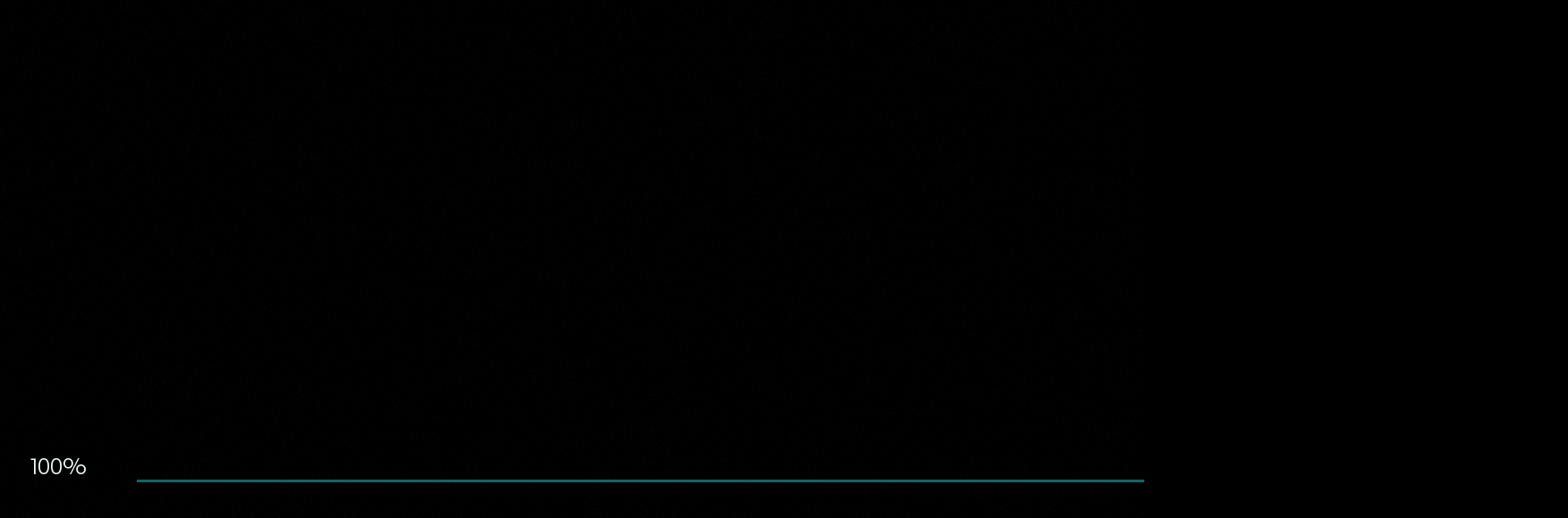

--- FILE ---
content_type: text/html; charset=utf-8
request_url: https://rijkscollection.net/painter/Jan%20Asselijn/2
body_size: 4271
content:
<!doctype html>
<html lang="en">
<head>
  <meta charset="utf-8"/>
  <meta http-equiv="X-UA-Compatible" content="IE=edge,chrome=1"/>
  <meta name="viewport"
        content="width=device-width, initial-scale=1.0, maximum-scale=1.0, user-scalable=no, shrink-to-fit=no">

  <link href="https://api.fontshare.com/css?f[]=general-sans@1&display=swap" rel="stylesheet">

  <link rel="apple-touch-icon" sizes="180x180" href="/apple-touch-icon.png">
  <link rel="icon" type="image/png" sizes="32x32" href="/favicon-32x32.png">
  <link rel="icon" type="image/png" sizes="16x16" href="/favicon-16x16.png">
  <link rel="manifest" href="/site.webmanifest">

  <meta name="msapplication-TileColor" content="#da532c">
  <meta name="theme-color" content="#ffffff">

  
    <title>A collection of paintings by Jan Asselijn from the Rijksmuseum, Amsterdam.      , The Jan Asselijn Collection - room 2</title>
    <meta name="title" content="A collection of paintings by Jan Asselijn from the Rijksmuseum, Amsterdam., The Jan Asselijn Collection - room 2">
    <meta name="description" property="og:description"
          content="A collection of paintings by Jan Asselijn from the Rijksmuseum, Amsterdam.">

    <meta property="og:title" content="A collection of paintings by Jan Asselijn from the Rijksmuseum, Amsterdam., The Jan Asselijn Collection - room 2">
    <meta property="og:image"
          content="https://rijkscollection.net/lowres/RP-T-1899-A-4285(R).jpg">
    <meta property="og:image:type" content="image/jpeg"/>
    <meta property="og:image:width" content="1200"/>
    <meta property="og:image:height" content="810"/>
    <meta property="og:type" content="website"/>
    <meta property="og:url"
          content="https://rijkscollection.net/painter/Jan%20Asselijn/2">
    <meta property="og:site_name" content="Rijkscollection">
    <meta name="twitter:card" content="summary_large_image">
    <meta name="keywords"
        content="Rijksmuseum, Amsterdam, Rijkscollection, Art, Paintings, Collection, Museum, Virtual, Immersive, WebGL, Jan Asselijn">

  <style>
    html,
    body {
      height: 100%;
      overflow: hidden;
      background: #000;
      font-size: 10px;
      box-sizing: border-box;
    }

    .site-loader {
      position: absolute;
      font-size: 14px;
      left: 0;
      bottom: 25%;
      width: 100%;
      padding: 0 2em;
      z-index: 1;
      box-sizing: border-box;
    }

    @media screen and (min-width: 640px) {
      .site-loader {
        font-size: calc(14px + 6 * ((100vw - 640px) / 1280));
      }
    }

    @media screen and (min-width: 1920px) {
      .site-loader {
        font-size: 20px;
      }
    }

    @keyframes initial-loader {
      0% {
        transform: translateX(-100%);
      }
      100% {
        transform: translateX(100%);
      }
    }

    .site-loader-bar {
      display: block;
      height: 0.2em;
      margin: 0.1em -0.1em 0;
      background: #116466;
    }

    .site-loader .site-loader-bar {
      animation: initial-loader 2s linear infinite;
    }

    .site-loader .site-loader-progress {
      position: absolute;
      bottom: 75%;
    }

    @media (scripting: none) {
      .site-loader {
        display: none;
      }

      * {
        background: white !important;
        color: black !important;
        user-select: initial !important;
      }

      body {
        overflow: auto !important;
        font-size: 14px !important;
        margin: 2em !important;
        line-height: 2em !important;
      }

      ul {
        padding: 2em !important;
      }

      h1, h2 {
        line-height: 5rem !important;
      }
    }
  </style>
<link href="/version/1741014428181/css/vendors.css" rel="stylesheet"><link href="/version/1741014428181/css/app.css" rel="stylesheet"></head>
<body>
<script type="application/ld+json">{"@context":"https:\/\/schema.org","@type":"WebSite","url":"https:\/\/rijkscollection.net\/","potentialAction":{"@type":"SearchAction","target":{"@type":"EntryPoint","urlTemplate":"https:\/\/rijkscollection.net\/search\/{search_term_string}"},"query-input":"required name=search_term_string"}}</script><script type="application/ld+json">{"@context":"https:\/\/schema.org","@type":"ProfilePage","mainEntity":{"@type":"Person","name":"Jan Asselijn","identifier":"Jan Asselijn","url":"https:\/\/rijkscollection.net\/painter\/Jan Asselijn","sameAs":"https:\/\/rijkscollection.net\/painter\/Jan Asselijn"}}</script>
<div class="site-loader">
  <h2 class="site-loader-progress"></h2>
  <span class="site-loader-bar js-loader-bar"></span>
</div>
<div id="app"></div>
<!-- built files will be auto injected -->
<script src="/version/1741014428181/js/vendors.js"></script><script src="/version/1741014428181/js/app.js"></script></body>

<noscript>
  <h1>A collection of paintings by Jan Asselijn from the Rijksmuseum, Amsterdam.</h1>
  <section>
      </section>
  <section>
    <h2>The Jan Asselijn Collection Catalog</h2>
    <h3><a href="https://rijkscollection.net/painter/Jan Asselijn/1">Room 1</a></h3><ul>      <li>
                <h4><a
            href="https://rijkscollection.net/painter/Jan Asselijn/1/SK-C-89">Muleteers beside an Italian Ruin</a>
        </h4>
        <p><a
            href="https://rijkscollection.net/painter/Jan Asselijn">Jan Asselijn</a>,
          <time datetime="YEAR_OF_PAINTING">1650</time>
                  </p>
        </a>
      </li>
            <li>
                <h4><a
            href="https://rijkscollection.net/painter/Jan Asselijn/1/SK-A-5030">The Breach of the Saint Anthony&rsquo;s Dike near Amsterdam</a>
        </h4>
        <p><a
            href="https://rijkscollection.net/painter/Jan Asselijn">Jan Asselijn</a>,
          <time datetime="YEAR_OF_PAINTING">1651</time>
                  </p>
        </a>
      </li>
            <li>
                <h4><a
            href="https://rijkscollection.net/painter/Jan Asselijn/1/SK-A-5">Cavalry Attack at Sunset</a>
        </h4>
        <p><a
            href="https://rijkscollection.net/painter/Jan Asselijn">Jan Asselijn</a>,
          <time datetime="YEAR_OF_PAINTING">1646</time>
                  </p>
        </a>
      </li>
            <li>
                <h4><a
            href="https://rijkscollection.net/painter/Jan Asselijn/1/SK-A-4">The Threatened Swan</a>
        </h4>
        <p><a
            href="https://rijkscollection.net/painter/Jan Asselijn">Jan Asselijn</a>,
          <time datetime="YEAR_OF_PAINTING">1650</time>
                  </p>
        </a>
      </li>
            <li>
                <h4><a
            href="https://rijkscollection.net/painter/Jan Asselijn/1/SK-A-2314">Drovers with Cattle under an Arch of the Colosseum in Rome</a>
        </h4>
        <p><a
            href="https://rijkscollection.net/painter/Jan Asselijn">Jan Asselijn</a>,
          <time datetime="YEAR_OF_PAINTING">1640</time>
           - <time datetime="YEAR_OF_PAINTING">1652</time>        </p>
        </a>
      </li>
            <li>
                <h4><a
            href="https://rijkscollection.net/painter/Jan Asselijn/1/SK-A-2313">A Coastal Ruin in Italy</a>
        </h4>
        <p><a
            href="https://rijkscollection.net/painter/Jan Asselijn">Jan Asselijn</a>,
          <time datetime="YEAR_OF_PAINTING">1640</time>
           - <time datetime="YEAR_OF_PAINTING">1652</time>        </p>
        </a>
      </li>
            <li>
                <h4><a
            href="https://rijkscollection.net/painter/Jan Asselijn/1/RP-T-1991-3">View of the Ponte Rotto in Rome, Seen from the East</a>
        </h4>
        <p><a
            href="https://rijkscollection.net/painter/Jan Asselijn">Jan Asselijn</a>,
          <time datetime="YEAR_OF_PAINTING">1636</time>
           - <time datetime="YEAR_OF_PAINTING">1644</time>        </p>
        </a>
      </li>
            <li>
                <h4><a
            href="https://rijkscollection.net/painter/Jan Asselijn/1/RP-T-1969-14">View of S. Teodoro in Rome</a>
        </h4>
        <p><a
            href="https://rijkscollection.net/painter/Jan Asselijn">Jan Asselijn</a>,
          <time datetime="YEAR_OF_PAINTING">1645</time>
           - <time datetime="YEAR_OF_PAINTING">1646</time>        </p>
        </a>
      </li>
            <li>
                <h4><a
            href="https://rijkscollection.net/painter/Jan Asselijn/1/RP-T-1966-60">View of the Capitoline Hill in Rome, Seen from the East</a>
        </h4>
        <p><a
            href="https://rijkscollection.net/painter/Jan Asselijn">Jan Asselijn</a>,
          <time datetime="YEAR_OF_PAINTING">1636</time>
           - <time datetime="YEAR_OF_PAINTING">1640</time>        </p>
        </a>
      </li>
            <li>
                <h4><a
            href="https://rijkscollection.net/painter/Jan Asselijn/1/RP-T-1956-183">The Pont du Rh&ocirc;ne in Lyon seen from the West</a>
        </h4>
        <p><a
            href="https://rijkscollection.net/painter/Jan Asselijn">Jan Asselijn</a>,
          <time datetime="YEAR_OF_PAINTING">1646</time>
           - <time datetime="YEAR_OF_PAINTING">1650</time>        </p>
        </a>
      </li>
            <li>
                <h4><a
            href="https://rijkscollection.net/painter/Jan Asselijn/1/RP-T-1956-182">Portion of the Colosseum with a donkey driver</a>
        </h4>
        <p><a
            href="https://rijkscollection.net/painter/Jan Asselijn">Jan Asselijn</a>,
          <time datetime="YEAR_OF_PAINTING">1635</time>
           - <time datetime="YEAR_OF_PAINTING">1646</time>        </p>
        </a>
      </li>
            <li>
                <h4><a
            href="https://rijkscollection.net/painter/Jan Asselijn/1/RP-T-1899-A-4285(V)">Two Travellers in a Subterranean Grotto</a>
        </h4>
        <p><a
            href="https://rijkscollection.net/painter/Jan Asselijn">Jan Asselijn</a>,
          <time datetime="YEAR_OF_PAINTING">1636</time>
           - <time datetime="YEAR_OF_PAINTING">1646</time>        </p>
        </a>
      </li>
      </ul><h3><a href="https://rijkscollection.net/painter/Jan Asselijn/2">Room 2</a></h3><ul>      <li>
                <h4><a
            href="https://rijkscollection.net/painter/Jan Asselijn/2/RP-T-1899-A-4285(R)">Resting Huntsmen in an Italianate Landscape</a>
        </h4>
        <p><a
            href="https://rijkscollection.net/painter/Jan Asselijn">Jan Asselijn</a>,
          <time datetime="YEAR_OF_PAINTING">1636</time>
           - <time datetime="YEAR_OF_PAINTING">1646</time>        </p>
        </a>
      </li>
            <li>
                <h4><a
            href="https://rijkscollection.net/painter/Jan Asselijn/2/RP-T-1897-A-3398">View of the Edge of the Ponte Rotto in Rome</a>
        </h4>
        <p><a
            href="https://rijkscollection.net/painter/Jan Asselijn">Jan Asselijn</a>,
          <time datetime="YEAR_OF_PAINTING">1660</time>
                  </p>
        </a>
      </li>
            <li>
                <h4><a
            href="https://rijkscollection.net/painter/Jan Asselijn/2/RP-T-1883-A-247">Roman buildings and subconstruction</a>
        </h4>
        <p><a
            href="https://rijkscollection.net/painter/Jan Asselijn">Jan Asselijn</a>,
          <time datetime="YEAR_OF_PAINTING">1626</time>
           - <time datetime="YEAR_OF_PAINTING">1677</time>        </p>
        </a>
      </li>
            <li>
                <h4><a
            href="https://rijkscollection.net/painter/Jan Asselijn/2/RP-T-1883-A-244">Watchtower with adjacent buildings</a>
        </h4>
        <p><a
            href="https://rijkscollection.net/painter/Jan Asselijn">Jan Asselijn</a>,
          <time datetime="YEAR_OF_PAINTING">1626</time>
           - <time datetime="YEAR_OF_PAINTING">1677</time>        </p>
        </a>
      </li>
            <li>
                <h4><a
            href="https://rijkscollection.net/painter/Jan Asselijn/2/RP-T-00-316">Pleisterplaats in Itali&euml;</a>
        </h4>
        <p><a
            href="https://rijkscollection.net/painter/Jan Asselijn">Jan Asselijn</a>,
          <time datetime="YEAR_OF_PAINTING">1620</time>
           - <time datetime="YEAR_OF_PAINTING">1677</time>        </p>
        </a>
      </li>
      </ul><script type="application/ld+json">{"@context":"http:\/\/schema.org","@type":"ImageGallery","name":"The Jan Asselijn Collection Catalog","description":"","url":"https:\/\/rijkscollection.net\/\/painter\/Jan%20Asselijn\/2","hasPart":[{"@context":"https:\/\/schema.org","@type":"ImageObject","name":"Muleteers beside an Italian Ruin","caption":"Muleteers beside an Italian Ruin","creator":{"@type":"Person","url":"https:\/\/rijkscollection.net\/painter\/Jan Asselijn","name":"Jan Asselijn"},"description":null,"image":"https:\/\/rijkscollection.net\/lowres\/SK-C-89.jpg","thumbnail":"https:\/\/rijkscollection.net\/lowres\/SK-C-89.jpg","contentUrl":"https:\/\/rijkscollection.net\/lowres\/SK-C-89.jpg","sameAs":"https:\/\/rijkscollection.net\/painter\/Jan Asselijn\/1\/SK-C-89","url":"https:\/\/rijkscollection.net\/painter\/Jan Asselijn\/1\/SK-C-89","identifier":"SK-C-89","material":"oil on canvas","dateCreated":1650,"contentLocation":{"@type":"Place","name":"Rijksmuseum Amsterdam"},"keywords":"Jan Asselijn, Muleteers beside an Italian Ruin","copyrightHolder":{"@type":"Person","url":"https:\/\/rijkscollection.net\/painter\/Jan Asselijn","name":"Jan Asselijn"},"license":"https:\/\/creativecommons.org\/publicdomain\/zero\/1.0\/","creditText":"Courtesy of the Rijksmuseum Amsterdam","copyrightNotice":"This artwork is in the public domain","acquireLicensePage":"https:\/\/creativecommons.org\/publicdomain\/zero\/1.0\/"},{"@context":"https:\/\/schema.org","@type":"ImageObject","name":"The Breach of the Saint Anthony\u2019s Dike near Amsterdam","caption":"The Breach of the Saint Anthony\u2019s Dike near Amsterdam","creator":{"@type":"Person","url":"https:\/\/rijkscollection.net\/painter\/Jan Asselijn","name":"Jan Asselijn"},"description":null,"image":"https:\/\/rijkscollection.net\/lowres\/SK-A-5030.jpg","thumbnail":"https:\/\/rijkscollection.net\/lowres\/SK-A-5030.jpg","contentUrl":"https:\/\/rijkscollection.net\/lowres\/SK-A-5030.jpg","sameAs":"https:\/\/rijkscollection.net\/painter\/Jan Asselijn\/1\/SK-A-5030","url":"https:\/\/rijkscollection.net\/painter\/Jan Asselijn\/1\/SK-A-5030","identifier":"SK-A-5030","material":"oil on canvas","dateCreated":1651,"contentLocation":{"@type":"Place","name":"Rijksmuseum Amsterdam"},"keywords":"Jan Asselijn, The Breach of the Saint Anthony\u2019s Dike near Amsterdam","copyrightHolder":{"@type":"Person","url":"https:\/\/rijkscollection.net\/painter\/Jan Asselijn","name":"Jan Asselijn"},"license":"https:\/\/creativecommons.org\/publicdomain\/zero\/1.0\/","creditText":"Courtesy of the Rijksmuseum Amsterdam","copyrightNotice":"This artwork is in the public domain","acquireLicensePage":"https:\/\/creativecommons.org\/publicdomain\/zero\/1.0\/"},{"@context":"https:\/\/schema.org","@type":"ImageObject","name":"Cavalry Attack at Sunset","caption":"Cavalry Attack at Sunset","creator":{"@type":"Person","url":"https:\/\/rijkscollection.net\/painter\/Jan Asselijn","name":"Jan Asselijn"},"description":null,"image":"https:\/\/rijkscollection.net\/lowres\/SK-A-5.jpg","thumbnail":"https:\/\/rijkscollection.net\/lowres\/SK-A-5.jpg","contentUrl":"https:\/\/rijkscollection.net\/lowres\/SK-A-5.jpg","sameAs":"https:\/\/rijkscollection.net\/painter\/Jan Asselijn\/1\/SK-A-5","url":"https:\/\/rijkscollection.net\/painter\/Jan Asselijn\/1\/SK-A-5","identifier":"SK-A-5","material":"oil on panel","dateCreated":1646,"contentLocation":{"@type":"Place","name":"Rijksmuseum Amsterdam"},"keywords":"Jan Asselijn, Cavalry Attack at Sunset","copyrightHolder":{"@type":"Person","url":"https:\/\/rijkscollection.net\/painter\/Jan Asselijn","name":"Jan Asselijn"},"license":"https:\/\/creativecommons.org\/publicdomain\/zero\/1.0\/","creditText":"Courtesy of the Rijksmuseum Amsterdam","copyrightNotice":"This artwork is in the public domain","acquireLicensePage":"https:\/\/creativecommons.org\/publicdomain\/zero\/1.0\/"},{"@context":"https:\/\/schema.org","@type":"ImageObject","name":"The Threatened Swan","caption":"The Threatened Swan","creator":{"@type":"Person","url":"https:\/\/rijkscollection.net\/painter\/Jan Asselijn","name":"Jan Asselijn"},"description":null,"image":"https:\/\/rijkscollection.net\/lowres\/SK-A-4.jpg","thumbnail":"https:\/\/rijkscollection.net\/lowres\/SK-A-4.jpg","contentUrl":"https:\/\/rijkscollection.net\/lowres\/SK-A-4.jpg","sameAs":"https:\/\/rijkscollection.net\/painter\/Jan Asselijn\/1\/SK-A-4","url":"https:\/\/rijkscollection.net\/painter\/Jan Asselijn\/1\/SK-A-4","identifier":"SK-A-4","material":"oil on canvas","dateCreated":1650,"contentLocation":{"@type":"Place","name":"Rijksmuseum Amsterdam"},"keywords":"Jan Asselijn, The Threatened Swan","copyrightHolder":{"@type":"Person","url":"https:\/\/rijkscollection.net\/painter\/Jan Asselijn","name":"Jan Asselijn"},"license":"https:\/\/creativecommons.org\/publicdomain\/zero\/1.0\/","creditText":"Courtesy of the Rijksmuseum Amsterdam","copyrightNotice":"This artwork is in the public domain","acquireLicensePage":"https:\/\/creativecommons.org\/publicdomain\/zero\/1.0\/"},{"@context":"https:\/\/schema.org","@type":"ImageObject","name":"Drovers with Cattle under an Arch of the Colosseum in Rome","caption":"Drovers with Cattle under an Arch of the Colosseum in Rome","creator":{"@type":"Person","url":"https:\/\/rijkscollection.net\/painter\/Jan Asselijn","name":"Jan Asselijn"},"description":null,"image":"https:\/\/rijkscollection.net\/lowres\/SK-A-2314.jpg","thumbnail":"https:\/\/rijkscollection.net\/lowres\/SK-A-2314.jpg","contentUrl":"https:\/\/rijkscollection.net\/lowres\/SK-A-2314.jpg","sameAs":"https:\/\/rijkscollection.net\/painter\/Jan Asselijn\/1\/SK-A-2314","url":"https:\/\/rijkscollection.net\/painter\/Jan Asselijn\/1\/SK-A-2314","identifier":"SK-A-2314","material":"oil on panel","dateCreated":1640,"contentLocation":{"@type":"Place","name":"Rijksmuseum Amsterdam"},"keywords":"Jan Asselijn, Drovers with Cattle under an Arch of the Colosseum in Rome","copyrightHolder":{"@type":"Person","url":"https:\/\/rijkscollection.net\/painter\/Jan Asselijn","name":"Jan Asselijn"},"license":"https:\/\/creativecommons.org\/publicdomain\/zero\/1.0\/","creditText":"Courtesy of the Rijksmuseum Amsterdam","copyrightNotice":"This artwork is in the public domain","acquireLicensePage":"https:\/\/creativecommons.org\/publicdomain\/zero\/1.0\/"},{"@context":"https:\/\/schema.org","@type":"ImageObject","name":"A Coastal Ruin in Italy","caption":"A Coastal Ruin in Italy","creator":{"@type":"Person","url":"https:\/\/rijkscollection.net\/painter\/Jan Asselijn","name":"Jan Asselijn"},"description":null,"image":"https:\/\/rijkscollection.net\/lowres\/SK-A-2313.jpg","thumbnail":"https:\/\/rijkscollection.net\/lowres\/SK-A-2313.jpg","contentUrl":"https:\/\/rijkscollection.net\/lowres\/SK-A-2313.jpg","sameAs":"https:\/\/rijkscollection.net\/painter\/Jan Asselijn\/1\/SK-A-2313","url":"https:\/\/rijkscollection.net\/painter\/Jan Asselijn\/1\/SK-A-2313","identifier":"SK-A-2313","material":"oil on panel","dateCreated":1640,"contentLocation":{"@type":"Place","name":"Rijksmuseum Amsterdam"},"keywords":"Jan Asselijn, A Coastal Ruin in Italy","copyrightHolder":{"@type":"Person","url":"https:\/\/rijkscollection.net\/painter\/Jan Asselijn","name":"Jan Asselijn"},"license":"https:\/\/creativecommons.org\/publicdomain\/zero\/1.0\/","creditText":"Courtesy of the Rijksmuseum Amsterdam","copyrightNotice":"This artwork is in the public domain","acquireLicensePage":"https:\/\/creativecommons.org\/publicdomain\/zero\/1.0\/"},{"@context":"https:\/\/schema.org","@type":"ImageObject","name":"View of the Ponte Rotto in Rome, Seen from the East","caption":"View of the Ponte Rotto in Rome, Seen from the East","creator":{"@type":"Person","url":"https:\/\/rijkscollection.net\/painter\/Jan Asselijn","name":"Jan Asselijn"},"description":null,"image":"https:\/\/rijkscollection.net\/lowres\/RP-T-1991-3.jpg","thumbnail":"https:\/\/rijkscollection.net\/lowres\/RP-T-1991-3.jpg","contentUrl":"https:\/\/rijkscollection.net\/lowres\/RP-T-1991-3.jpg","sameAs":"https:\/\/rijkscollection.net\/painter\/Jan Asselijn\/1\/RP-T-1991-3","url":"https:\/\/rijkscollection.net\/painter\/Jan Asselijn\/1\/RP-T-1991-3","identifier":"RP-T-1991-3","material":"point of brush and black ink, with grey wash, over black chalk; later additions in dark grey wash, with some opaque white and green watercolour; framing line in brown ink","dateCreated":1636,"contentLocation":{"@type":"Place","name":"Rijksmuseum Amsterdam"},"keywords":"Jan Asselijn, View of the Ponte Rotto in Rome, Seen from the East","copyrightHolder":{"@type":"Person","url":"https:\/\/rijkscollection.net\/painter\/Jan Asselijn","name":"Jan Asselijn"},"license":"https:\/\/creativecommons.org\/publicdomain\/zero\/1.0\/","creditText":"Courtesy of the Rijksmuseum Amsterdam","copyrightNotice":"This artwork is in the public domain","acquireLicensePage":"https:\/\/creativecommons.org\/publicdomain\/zero\/1.0\/"},{"@context":"https:\/\/schema.org","@type":"ImageObject","name":"View of S. Teodoro in Rome","caption":"View of S. Teodoro in Rome","creator":{"@type":"Person","url":"https:\/\/rijkscollection.net\/painter\/Jan Asselijn","name":"Jan Asselijn"},"description":null,"image":"https:\/\/rijkscollection.net\/lowres\/RP-T-1969-14.jpg","thumbnail":"https:\/\/rijkscollection.net\/lowres\/RP-T-1969-14.jpg","contentUrl":"https:\/\/rijkscollection.net\/lowres\/RP-T-1969-14.jpg","sameAs":"https:\/\/rijkscollection.net\/painter\/Jan Asselijn\/1\/RP-T-1969-14","url":"https:\/\/rijkscollection.net\/painter\/Jan Asselijn\/1\/RP-T-1969-14","identifier":"RP-T-1969-14","material":"point of brush and black ink, with grey wash, over graphite; outlines indented for transfer; framing line in black ink, in parts over black chalk; verso: lightly blackened for transfer","dateCreated":1645,"contentLocation":{"@type":"Place","name":"Rijksmuseum Amsterdam"},"keywords":"Jan Asselijn, View of S. Teodoro in Rome","copyrightHolder":{"@type":"Person","url":"https:\/\/rijkscollection.net\/painter\/Jan Asselijn","name":"Jan Asselijn"},"license":"https:\/\/creativecommons.org\/publicdomain\/zero\/1.0\/","creditText":"Courtesy of the Rijksmuseum Amsterdam","copyrightNotice":"This artwork is in the public domain","acquireLicensePage":"https:\/\/creativecommons.org\/publicdomain\/zero\/1.0\/"},{"@context":"https:\/\/schema.org","@type":"ImageObject","name":"View of the Capitoline Hill in Rome, Seen from the East","caption":"View of the Capitoline Hill in Rome, Seen from the East","creator":{"@type":"Person","url":"https:\/\/rijkscollection.net\/painter\/Jan Asselijn","name":"Jan Asselijn"},"description":null,"image":"https:\/\/rijkscollection.net\/lowres\/RP-T-1966-60.jpg","thumbnail":"https:\/\/rijkscollection.net\/lowres\/RP-T-1966-60.jpg","contentUrl":"https:\/\/rijkscollection.net\/lowres\/RP-T-1966-60.jpg","sameAs":"https:\/\/rijkscollection.net\/painter\/Jan Asselijn\/1\/RP-T-1966-60","url":"https:\/\/rijkscollection.net\/painter\/Jan Asselijn\/1\/RP-T-1966-60","identifier":"RP-T-1966-60","material":"black chalk, with two shades of greyish-brown wash; framing line in black ink (partially trimmed)","dateCreated":1636,"contentLocation":{"@type":"Place","name":"Rijksmuseum Amsterdam"},"keywords":"Jan Asselijn, View of the Capitoline Hill in Rome, Seen from the East","copyrightHolder":{"@type":"Person","url":"https:\/\/rijkscollection.net\/painter\/Jan Asselijn","name":"Jan Asselijn"},"license":"https:\/\/creativecommons.org\/publicdomain\/zero\/1.0\/","creditText":"Courtesy of the Rijksmuseum Amsterdam","copyrightNotice":"This artwork is in the public domain","acquireLicensePage":"https:\/\/creativecommons.org\/publicdomain\/zero\/1.0\/"},{"@context":"https:\/\/schema.org","@type":"ImageObject","name":"The Pont du Rh\u00f4ne in Lyon seen from the West","caption":"The Pont du Rh\u00f4ne in Lyon seen from the West","creator":{"@type":"Person","url":"https:\/\/rijkscollection.net\/painter\/Jan Asselijn","name":"Jan Asselijn"},"description":null,"image":"https:\/\/rijkscollection.net\/lowres\/RP-T-1956-183.jpg","thumbnail":"https:\/\/rijkscollection.net\/lowres\/RP-T-1956-183.jpg","contentUrl":"https:\/\/rijkscollection.net\/lowres\/RP-T-1956-183.jpg","sameAs":"https:\/\/rijkscollection.net\/painter\/Jan Asselijn\/1\/RP-T-1956-183","url":"https:\/\/rijkscollection.net\/painter\/Jan Asselijn\/1\/RP-T-1956-183","identifier":"RP-T-1956-183","material":"brush","dateCreated":1646,"contentLocation":{"@type":"Place","name":"Rijksmuseum Amsterdam"},"keywords":"Jan Asselijn, The Pont du Rh\u00f4ne in Lyon seen from the West","copyrightHolder":{"@type":"Person","url":"https:\/\/rijkscollection.net\/painter\/Jan Asselijn","name":"Jan Asselijn"},"license":"https:\/\/creativecommons.org\/publicdomain\/zero\/1.0\/","creditText":"Courtesy of the Rijksmuseum Amsterdam","copyrightNotice":"This artwork is in the public domain","acquireLicensePage":"https:\/\/creativecommons.org\/publicdomain\/zero\/1.0\/"},{"@context":"https:\/\/schema.org","@type":"ImageObject","name":"Portion of the Colosseum with a donkey driver","caption":"Portion of the Colosseum with a donkey driver","creator":{"@type":"Person","url":"https:\/\/rijkscollection.net\/painter\/Jan Asselijn","name":"Jan Asselijn"},"description":null,"image":"https:\/\/rijkscollection.net\/lowres\/RP-T-1956-182.jpg","thumbnail":"https:\/\/rijkscollection.net\/lowres\/RP-T-1956-182.jpg","contentUrl":"https:\/\/rijkscollection.net\/lowres\/RP-T-1956-182.jpg","sameAs":"https:\/\/rijkscollection.net\/painter\/Jan Asselijn\/1\/RP-T-1956-182","url":"https:\/\/rijkscollection.net\/painter\/Jan Asselijn\/1\/RP-T-1956-182","identifier":"RP-T-1956-182","material":"brush","dateCreated":1635,"contentLocation":{"@type":"Place","name":"Rijksmuseum Amsterdam"},"keywords":"Jan Asselijn, Portion of the Colosseum with a donkey driver","copyrightHolder":{"@type":"Person","url":"https:\/\/rijkscollection.net\/painter\/Jan Asselijn","name":"Jan Asselijn"},"license":"https:\/\/creativecommons.org\/publicdomain\/zero\/1.0\/","creditText":"Courtesy of the Rijksmuseum Amsterdam","copyrightNotice":"This artwork is in the public domain","acquireLicensePage":"https:\/\/creativecommons.org\/publicdomain\/zero\/1.0\/"},{"@context":"https:\/\/schema.org","@type":"ImageObject","name":"Two Travellers in a Subterranean Grotto","caption":"Two Travellers in a Subterranean Grotto","creator":{"@type":"Person","url":"https:\/\/rijkscollection.net\/painter\/Jan Asselijn","name":"Jan Asselijn"},"description":null,"image":"https:\/\/rijkscollection.net\/lowres\/RP-T-1899-A-4285(V).jpg","thumbnail":"https:\/\/rijkscollection.net\/lowres\/RP-T-1899-A-4285(V).jpg","contentUrl":"https:\/\/rijkscollection.net\/lowres\/RP-T-1899-A-4285(V).jpg","sameAs":"https:\/\/rijkscollection.net\/painter\/Jan Asselijn\/1\/RP-T-1899-A-4285(V)","url":"https:\/\/rijkscollection.net\/painter\/Jan Asselijn\/1\/RP-T-1899-A-4285(V)","identifier":"RP-T-1899-A-4285(V)","material":"point of brush and dark grey ink, with grey wash and opaque white, over black chalk, on blue paper","dateCreated":1636,"contentLocation":{"@type":"Place","name":"Rijksmuseum Amsterdam"},"keywords":"Jan Asselijn, Two Travellers in a Subterranean Grotto","copyrightHolder":{"@type":"Person","url":"https:\/\/rijkscollection.net\/painter\/Jan Asselijn","name":"Jan Asselijn"},"license":"https:\/\/creativecommons.org\/publicdomain\/zero\/1.0\/","creditText":"Courtesy of the Rijksmuseum Amsterdam","copyrightNotice":"This artwork is in the public domain","acquireLicensePage":"https:\/\/creativecommons.org\/publicdomain\/zero\/1.0\/"},{"@context":"https:\/\/schema.org","@type":"ImageObject","name":"Resting Huntsmen in an Italianate Landscape","caption":"Resting Huntsmen in an Italianate Landscape","creator":{"@type":"Person","url":"https:\/\/rijkscollection.net\/painter\/Jan Asselijn","name":"Jan Asselijn"},"description":null,"image":"https:\/\/rijkscollection.net\/lowres\/RP-T-1899-A-4285(R).jpg","thumbnail":"https:\/\/rijkscollection.net\/lowres\/RP-T-1899-A-4285(R).jpg","contentUrl":"https:\/\/rijkscollection.net\/lowres\/RP-T-1899-A-4285(R).jpg","sameAs":"https:\/\/rijkscollection.net\/painter\/Jan Asselijn\/2\/RP-T-1899-A-4285(R)","url":"https:\/\/rijkscollection.net\/painter\/Jan Asselijn\/2\/RP-T-1899-A-4285(R)","identifier":"RP-T-1899-A-4285(R)","material":"black and white chalk, with grey wash, on blue paper; framing line in black chalk","dateCreated":1636,"contentLocation":{"@type":"Place","name":"Rijksmuseum Amsterdam"},"keywords":"Jan Asselijn, Resting Huntsmen in an Italianate Landscape","copyrightHolder":{"@type":"Person","url":"https:\/\/rijkscollection.net\/painter\/Jan Asselijn","name":"Jan Asselijn"},"license":"https:\/\/creativecommons.org\/publicdomain\/zero\/1.0\/","creditText":"Courtesy of the Rijksmuseum Amsterdam","copyrightNotice":"This artwork is in the public domain","acquireLicensePage":"https:\/\/creativecommons.org\/publicdomain\/zero\/1.0\/"},{"@context":"https:\/\/schema.org","@type":"ImageObject","name":"View of the Edge of the Ponte Rotto in Rome","caption":"View of the Edge of the Ponte Rotto in Rome","creator":{"@type":"Person","url":"https:\/\/rijkscollection.net\/painter\/Jan Asselijn","name":"Jan Asselijn"},"description":null,"image":"https:\/\/rijkscollection.net\/lowres\/RP-T-1897-A-3398.jpg","thumbnail":"https:\/\/rijkscollection.net\/lowres\/RP-T-1897-A-3398.jpg","contentUrl":"https:\/\/rijkscollection.net\/lowres\/RP-T-1897-A-3398.jpg","sameAs":"https:\/\/rijkscollection.net\/painter\/Jan Asselijn\/2\/RP-T-1897-A-3398","url":"https:\/\/rijkscollection.net\/painter\/Jan Asselijn\/2\/RP-T-1897-A-3398","identifier":"RP-T-1897-A-3398","material":"point of brush and various shades of grey wash, over traces of graphite; framing line in brown ink; on three sheets of paper joined together","dateCreated":1660,"contentLocation":{"@type":"Place","name":"Rijksmuseum Amsterdam"},"keywords":"Jan Asselijn, View of the Edge of the Ponte Rotto in Rome","copyrightHolder":{"@type":"Person","url":"https:\/\/rijkscollection.net\/painter\/Jan Asselijn","name":"Jan Asselijn"},"license":"https:\/\/creativecommons.org\/publicdomain\/zero\/1.0\/","creditText":"Courtesy of the Rijksmuseum Amsterdam","copyrightNotice":"This artwork is in the public domain","acquireLicensePage":"https:\/\/creativecommons.org\/publicdomain\/zero\/1.0\/"},{"@context":"https:\/\/schema.org","@type":"ImageObject","name":"Roman buildings and subconstruction","caption":"Roman buildings and subconstruction","creator":{"@type":"Person","url":"https:\/\/rijkscollection.net\/painter\/Jan Asselijn","name":"Jan Asselijn"},"description":null,"image":"https:\/\/rijkscollection.net\/lowres\/RP-T-1883-A-247.jpg","thumbnail":"https:\/\/rijkscollection.net\/lowres\/RP-T-1883-A-247.jpg","contentUrl":"https:\/\/rijkscollection.net\/lowres\/RP-T-1883-A-247.jpg","sameAs":"https:\/\/rijkscollection.net\/painter\/Jan Asselijn\/2\/RP-T-1883-A-247","url":"https:\/\/rijkscollection.net\/painter\/Jan Asselijn\/2\/RP-T-1883-A-247","identifier":"RP-T-1883-A-247","material":"brush","dateCreated":1626,"contentLocation":{"@type":"Place","name":"Rijksmuseum Amsterdam"},"keywords":"Jan Asselijn, Roman buildings and subconstruction","copyrightHolder":{"@type":"Person","url":"https:\/\/rijkscollection.net\/painter\/Jan Asselijn","name":"Jan Asselijn"},"license":"https:\/\/creativecommons.org\/publicdomain\/zero\/1.0\/","creditText":"Courtesy of the Rijksmuseum Amsterdam","copyrightNotice":"This artwork is in the public domain","acquireLicensePage":"https:\/\/creativecommons.org\/publicdomain\/zero\/1.0\/"},{"@context":"https:\/\/schema.org","@type":"ImageObject","name":"Watchtower with adjacent buildings","caption":"Watchtower with adjacent buildings","creator":{"@type":"Person","url":"https:\/\/rijkscollection.net\/painter\/Jan Asselijn","name":"Jan Asselijn"},"description":null,"image":"https:\/\/rijkscollection.net\/lowres\/RP-T-1883-A-244.jpg","thumbnail":"https:\/\/rijkscollection.net\/lowres\/RP-T-1883-A-244.jpg","contentUrl":"https:\/\/rijkscollection.net\/lowres\/RP-T-1883-A-244.jpg","sameAs":"https:\/\/rijkscollection.net\/painter\/Jan Asselijn\/2\/RP-T-1883-A-244","url":"https:\/\/rijkscollection.net\/painter\/Jan Asselijn\/2\/RP-T-1883-A-244","identifier":"RP-T-1883-A-244","material":"brush","dateCreated":1626,"contentLocation":{"@type":"Place","name":"Rijksmuseum Amsterdam"},"keywords":"Jan Asselijn, Watchtower with adjacent buildings","copyrightHolder":{"@type":"Person","url":"https:\/\/rijkscollection.net\/painter\/Jan Asselijn","name":"Jan Asselijn"},"license":"https:\/\/creativecommons.org\/publicdomain\/zero\/1.0\/","creditText":"Courtesy of the Rijksmuseum Amsterdam","copyrightNotice":"This artwork is in the public domain","acquireLicensePage":"https:\/\/creativecommons.org\/publicdomain\/zero\/1.0\/"},{"@context":"https:\/\/schema.org","@type":"ImageObject","name":"Pleisterplaats in Itali\u00eb","caption":"Pleisterplaats in Itali\u00eb","creator":{"@type":"Person","url":"https:\/\/rijkscollection.net\/painter\/Jan Asselijn","name":"Jan Asselijn"},"description":null,"image":"https:\/\/rijkscollection.net\/lowres\/RP-T-00-316.jpg","thumbnail":"https:\/\/rijkscollection.net\/lowres\/RP-T-00-316.jpg","contentUrl":"https:\/\/rijkscollection.net\/lowres\/RP-T-00-316.jpg","sameAs":"https:\/\/rijkscollection.net\/painter\/Jan Asselijn\/2\/RP-T-00-316","url":"https:\/\/rijkscollection.net\/painter\/Jan Asselijn\/2\/RP-T-00-316","identifier":"RP-T-00-316","material":"brush","dateCreated":1620,"contentLocation":{"@type":"Place","name":"Rijksmuseum Amsterdam"},"keywords":"Jan Asselijn, Pleisterplaats in Itali\u00eb","copyrightHolder":{"@type":"Person","url":"https:\/\/rijkscollection.net\/painter\/Jan Asselijn","name":"Jan Asselijn"},"license":"https:\/\/creativecommons.org\/publicdomain\/zero\/1.0\/","creditText":"Courtesy of the Rijksmuseum Amsterdam","copyrightNotice":"This artwork is in the public domain","acquireLicensePage":"https:\/\/creativecommons.org\/publicdomain\/zero\/1.0\/"}]}</script>  </section>
  <section>
    <h2>About Rijkscollection</h2>
    <p>Rijkscollection is a virtual museum offering an immersive exploration of art pieces from the
      <a href="https://www.rijksmuseum.nl/" target="_blank">Rijksmuseum Amsterdam</a>.</p>
    <h3>Search</h3>
    <p>Search and explore a custom collection based on your search term.</p>
    <h3>Click</h3>
    <p>Click any link in the title or description of a painting to open a new collection
      associatively.</p>
    <h3>Zoom</h3>
    <p>Zoom in on the high-resolution top pieces and see every brush stroke close up.</p>
  </section>
  <section>
    <h2>Credits</h2>
    <p>Rijkscollection is developed by <a href="https://www.reindernijhoff.net/" target="_blank">Reinder
        Nijhoff</a>.
    </p>
    <p>Thanks to:
      René Drieënhuizen,
      Tim Ruiters,
      Meinte van der Spiegel,
      Melle Baas,
      Hessel Bonenkamp,
      Vincent Jacobs,
      Joris van Raaij,
      Dennis de Rooij,
      Mattijs Kneppers and
      Marloes Robijn.
    </p>
  </section>
</noscript>

<!-- Google tag (gtag.js) -->
<script async src="https://www.googletagmanager.com/gtag/js?id=G-D855H3B0DV"></script>
<script>
  window.dataLayer = window.dataLayer || [];

  function gtag() {
    dataLayer.push(arguments);
  }

  gtag('js', new Date());

  gtag('config', 'G-D855H3B0DV');
</script>

</html>
